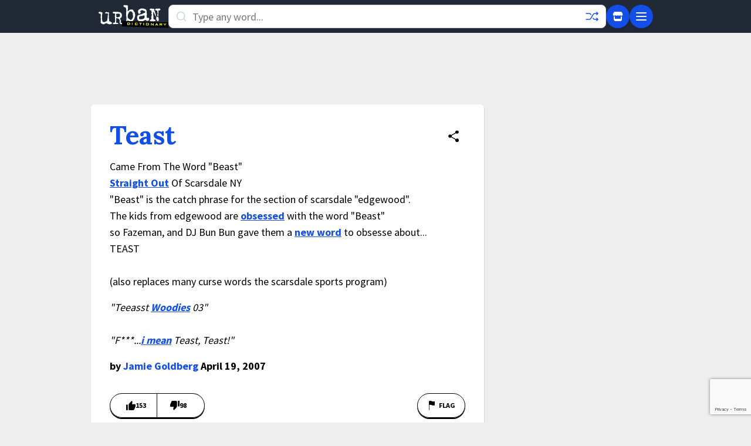

--- FILE ---
content_type: text/html; charset=utf-8
request_url: https://www.google.com/recaptcha/enterprise/anchor?ar=1&k=6Ld5tgYsAAAAAJbQ7kZJJ83v681QB5eCKA2rxyEP&co=aHR0cHM6Ly93d3cudXJiYW5kaWN0aW9uYXJ5LmNvbTo0NDM.&hl=en&v=PoyoqOPhxBO7pBk68S4YbpHZ&size=invisible&anchor-ms=20000&execute-ms=30000&cb=ib414tyyf9n0
body_size: 48671
content:
<!DOCTYPE HTML><html dir="ltr" lang="en"><head><meta http-equiv="Content-Type" content="text/html; charset=UTF-8">
<meta http-equiv="X-UA-Compatible" content="IE=edge">
<title>reCAPTCHA</title>
<style type="text/css">
/* cyrillic-ext */
@font-face {
  font-family: 'Roboto';
  font-style: normal;
  font-weight: 400;
  font-stretch: 100%;
  src: url(//fonts.gstatic.com/s/roboto/v48/KFO7CnqEu92Fr1ME7kSn66aGLdTylUAMa3GUBHMdazTgWw.woff2) format('woff2');
  unicode-range: U+0460-052F, U+1C80-1C8A, U+20B4, U+2DE0-2DFF, U+A640-A69F, U+FE2E-FE2F;
}
/* cyrillic */
@font-face {
  font-family: 'Roboto';
  font-style: normal;
  font-weight: 400;
  font-stretch: 100%;
  src: url(//fonts.gstatic.com/s/roboto/v48/KFO7CnqEu92Fr1ME7kSn66aGLdTylUAMa3iUBHMdazTgWw.woff2) format('woff2');
  unicode-range: U+0301, U+0400-045F, U+0490-0491, U+04B0-04B1, U+2116;
}
/* greek-ext */
@font-face {
  font-family: 'Roboto';
  font-style: normal;
  font-weight: 400;
  font-stretch: 100%;
  src: url(//fonts.gstatic.com/s/roboto/v48/KFO7CnqEu92Fr1ME7kSn66aGLdTylUAMa3CUBHMdazTgWw.woff2) format('woff2');
  unicode-range: U+1F00-1FFF;
}
/* greek */
@font-face {
  font-family: 'Roboto';
  font-style: normal;
  font-weight: 400;
  font-stretch: 100%;
  src: url(//fonts.gstatic.com/s/roboto/v48/KFO7CnqEu92Fr1ME7kSn66aGLdTylUAMa3-UBHMdazTgWw.woff2) format('woff2');
  unicode-range: U+0370-0377, U+037A-037F, U+0384-038A, U+038C, U+038E-03A1, U+03A3-03FF;
}
/* math */
@font-face {
  font-family: 'Roboto';
  font-style: normal;
  font-weight: 400;
  font-stretch: 100%;
  src: url(//fonts.gstatic.com/s/roboto/v48/KFO7CnqEu92Fr1ME7kSn66aGLdTylUAMawCUBHMdazTgWw.woff2) format('woff2');
  unicode-range: U+0302-0303, U+0305, U+0307-0308, U+0310, U+0312, U+0315, U+031A, U+0326-0327, U+032C, U+032F-0330, U+0332-0333, U+0338, U+033A, U+0346, U+034D, U+0391-03A1, U+03A3-03A9, U+03B1-03C9, U+03D1, U+03D5-03D6, U+03F0-03F1, U+03F4-03F5, U+2016-2017, U+2034-2038, U+203C, U+2040, U+2043, U+2047, U+2050, U+2057, U+205F, U+2070-2071, U+2074-208E, U+2090-209C, U+20D0-20DC, U+20E1, U+20E5-20EF, U+2100-2112, U+2114-2115, U+2117-2121, U+2123-214F, U+2190, U+2192, U+2194-21AE, U+21B0-21E5, U+21F1-21F2, U+21F4-2211, U+2213-2214, U+2216-22FF, U+2308-230B, U+2310, U+2319, U+231C-2321, U+2336-237A, U+237C, U+2395, U+239B-23B7, U+23D0, U+23DC-23E1, U+2474-2475, U+25AF, U+25B3, U+25B7, U+25BD, U+25C1, U+25CA, U+25CC, U+25FB, U+266D-266F, U+27C0-27FF, U+2900-2AFF, U+2B0E-2B11, U+2B30-2B4C, U+2BFE, U+3030, U+FF5B, U+FF5D, U+1D400-1D7FF, U+1EE00-1EEFF;
}
/* symbols */
@font-face {
  font-family: 'Roboto';
  font-style: normal;
  font-weight: 400;
  font-stretch: 100%;
  src: url(//fonts.gstatic.com/s/roboto/v48/KFO7CnqEu92Fr1ME7kSn66aGLdTylUAMaxKUBHMdazTgWw.woff2) format('woff2');
  unicode-range: U+0001-000C, U+000E-001F, U+007F-009F, U+20DD-20E0, U+20E2-20E4, U+2150-218F, U+2190, U+2192, U+2194-2199, U+21AF, U+21E6-21F0, U+21F3, U+2218-2219, U+2299, U+22C4-22C6, U+2300-243F, U+2440-244A, U+2460-24FF, U+25A0-27BF, U+2800-28FF, U+2921-2922, U+2981, U+29BF, U+29EB, U+2B00-2BFF, U+4DC0-4DFF, U+FFF9-FFFB, U+10140-1018E, U+10190-1019C, U+101A0, U+101D0-101FD, U+102E0-102FB, U+10E60-10E7E, U+1D2C0-1D2D3, U+1D2E0-1D37F, U+1F000-1F0FF, U+1F100-1F1AD, U+1F1E6-1F1FF, U+1F30D-1F30F, U+1F315, U+1F31C, U+1F31E, U+1F320-1F32C, U+1F336, U+1F378, U+1F37D, U+1F382, U+1F393-1F39F, U+1F3A7-1F3A8, U+1F3AC-1F3AF, U+1F3C2, U+1F3C4-1F3C6, U+1F3CA-1F3CE, U+1F3D4-1F3E0, U+1F3ED, U+1F3F1-1F3F3, U+1F3F5-1F3F7, U+1F408, U+1F415, U+1F41F, U+1F426, U+1F43F, U+1F441-1F442, U+1F444, U+1F446-1F449, U+1F44C-1F44E, U+1F453, U+1F46A, U+1F47D, U+1F4A3, U+1F4B0, U+1F4B3, U+1F4B9, U+1F4BB, U+1F4BF, U+1F4C8-1F4CB, U+1F4D6, U+1F4DA, U+1F4DF, U+1F4E3-1F4E6, U+1F4EA-1F4ED, U+1F4F7, U+1F4F9-1F4FB, U+1F4FD-1F4FE, U+1F503, U+1F507-1F50B, U+1F50D, U+1F512-1F513, U+1F53E-1F54A, U+1F54F-1F5FA, U+1F610, U+1F650-1F67F, U+1F687, U+1F68D, U+1F691, U+1F694, U+1F698, U+1F6AD, U+1F6B2, U+1F6B9-1F6BA, U+1F6BC, U+1F6C6-1F6CF, U+1F6D3-1F6D7, U+1F6E0-1F6EA, U+1F6F0-1F6F3, U+1F6F7-1F6FC, U+1F700-1F7FF, U+1F800-1F80B, U+1F810-1F847, U+1F850-1F859, U+1F860-1F887, U+1F890-1F8AD, U+1F8B0-1F8BB, U+1F8C0-1F8C1, U+1F900-1F90B, U+1F93B, U+1F946, U+1F984, U+1F996, U+1F9E9, U+1FA00-1FA6F, U+1FA70-1FA7C, U+1FA80-1FA89, U+1FA8F-1FAC6, U+1FACE-1FADC, U+1FADF-1FAE9, U+1FAF0-1FAF8, U+1FB00-1FBFF;
}
/* vietnamese */
@font-face {
  font-family: 'Roboto';
  font-style: normal;
  font-weight: 400;
  font-stretch: 100%;
  src: url(//fonts.gstatic.com/s/roboto/v48/KFO7CnqEu92Fr1ME7kSn66aGLdTylUAMa3OUBHMdazTgWw.woff2) format('woff2');
  unicode-range: U+0102-0103, U+0110-0111, U+0128-0129, U+0168-0169, U+01A0-01A1, U+01AF-01B0, U+0300-0301, U+0303-0304, U+0308-0309, U+0323, U+0329, U+1EA0-1EF9, U+20AB;
}
/* latin-ext */
@font-face {
  font-family: 'Roboto';
  font-style: normal;
  font-weight: 400;
  font-stretch: 100%;
  src: url(//fonts.gstatic.com/s/roboto/v48/KFO7CnqEu92Fr1ME7kSn66aGLdTylUAMa3KUBHMdazTgWw.woff2) format('woff2');
  unicode-range: U+0100-02BA, U+02BD-02C5, U+02C7-02CC, U+02CE-02D7, U+02DD-02FF, U+0304, U+0308, U+0329, U+1D00-1DBF, U+1E00-1E9F, U+1EF2-1EFF, U+2020, U+20A0-20AB, U+20AD-20C0, U+2113, U+2C60-2C7F, U+A720-A7FF;
}
/* latin */
@font-face {
  font-family: 'Roboto';
  font-style: normal;
  font-weight: 400;
  font-stretch: 100%;
  src: url(//fonts.gstatic.com/s/roboto/v48/KFO7CnqEu92Fr1ME7kSn66aGLdTylUAMa3yUBHMdazQ.woff2) format('woff2');
  unicode-range: U+0000-00FF, U+0131, U+0152-0153, U+02BB-02BC, U+02C6, U+02DA, U+02DC, U+0304, U+0308, U+0329, U+2000-206F, U+20AC, U+2122, U+2191, U+2193, U+2212, U+2215, U+FEFF, U+FFFD;
}
/* cyrillic-ext */
@font-face {
  font-family: 'Roboto';
  font-style: normal;
  font-weight: 500;
  font-stretch: 100%;
  src: url(//fonts.gstatic.com/s/roboto/v48/KFO7CnqEu92Fr1ME7kSn66aGLdTylUAMa3GUBHMdazTgWw.woff2) format('woff2');
  unicode-range: U+0460-052F, U+1C80-1C8A, U+20B4, U+2DE0-2DFF, U+A640-A69F, U+FE2E-FE2F;
}
/* cyrillic */
@font-face {
  font-family: 'Roboto';
  font-style: normal;
  font-weight: 500;
  font-stretch: 100%;
  src: url(//fonts.gstatic.com/s/roboto/v48/KFO7CnqEu92Fr1ME7kSn66aGLdTylUAMa3iUBHMdazTgWw.woff2) format('woff2');
  unicode-range: U+0301, U+0400-045F, U+0490-0491, U+04B0-04B1, U+2116;
}
/* greek-ext */
@font-face {
  font-family: 'Roboto';
  font-style: normal;
  font-weight: 500;
  font-stretch: 100%;
  src: url(//fonts.gstatic.com/s/roboto/v48/KFO7CnqEu92Fr1ME7kSn66aGLdTylUAMa3CUBHMdazTgWw.woff2) format('woff2');
  unicode-range: U+1F00-1FFF;
}
/* greek */
@font-face {
  font-family: 'Roboto';
  font-style: normal;
  font-weight: 500;
  font-stretch: 100%;
  src: url(//fonts.gstatic.com/s/roboto/v48/KFO7CnqEu92Fr1ME7kSn66aGLdTylUAMa3-UBHMdazTgWw.woff2) format('woff2');
  unicode-range: U+0370-0377, U+037A-037F, U+0384-038A, U+038C, U+038E-03A1, U+03A3-03FF;
}
/* math */
@font-face {
  font-family: 'Roboto';
  font-style: normal;
  font-weight: 500;
  font-stretch: 100%;
  src: url(//fonts.gstatic.com/s/roboto/v48/KFO7CnqEu92Fr1ME7kSn66aGLdTylUAMawCUBHMdazTgWw.woff2) format('woff2');
  unicode-range: U+0302-0303, U+0305, U+0307-0308, U+0310, U+0312, U+0315, U+031A, U+0326-0327, U+032C, U+032F-0330, U+0332-0333, U+0338, U+033A, U+0346, U+034D, U+0391-03A1, U+03A3-03A9, U+03B1-03C9, U+03D1, U+03D5-03D6, U+03F0-03F1, U+03F4-03F5, U+2016-2017, U+2034-2038, U+203C, U+2040, U+2043, U+2047, U+2050, U+2057, U+205F, U+2070-2071, U+2074-208E, U+2090-209C, U+20D0-20DC, U+20E1, U+20E5-20EF, U+2100-2112, U+2114-2115, U+2117-2121, U+2123-214F, U+2190, U+2192, U+2194-21AE, U+21B0-21E5, U+21F1-21F2, U+21F4-2211, U+2213-2214, U+2216-22FF, U+2308-230B, U+2310, U+2319, U+231C-2321, U+2336-237A, U+237C, U+2395, U+239B-23B7, U+23D0, U+23DC-23E1, U+2474-2475, U+25AF, U+25B3, U+25B7, U+25BD, U+25C1, U+25CA, U+25CC, U+25FB, U+266D-266F, U+27C0-27FF, U+2900-2AFF, U+2B0E-2B11, U+2B30-2B4C, U+2BFE, U+3030, U+FF5B, U+FF5D, U+1D400-1D7FF, U+1EE00-1EEFF;
}
/* symbols */
@font-face {
  font-family: 'Roboto';
  font-style: normal;
  font-weight: 500;
  font-stretch: 100%;
  src: url(//fonts.gstatic.com/s/roboto/v48/KFO7CnqEu92Fr1ME7kSn66aGLdTylUAMaxKUBHMdazTgWw.woff2) format('woff2');
  unicode-range: U+0001-000C, U+000E-001F, U+007F-009F, U+20DD-20E0, U+20E2-20E4, U+2150-218F, U+2190, U+2192, U+2194-2199, U+21AF, U+21E6-21F0, U+21F3, U+2218-2219, U+2299, U+22C4-22C6, U+2300-243F, U+2440-244A, U+2460-24FF, U+25A0-27BF, U+2800-28FF, U+2921-2922, U+2981, U+29BF, U+29EB, U+2B00-2BFF, U+4DC0-4DFF, U+FFF9-FFFB, U+10140-1018E, U+10190-1019C, U+101A0, U+101D0-101FD, U+102E0-102FB, U+10E60-10E7E, U+1D2C0-1D2D3, U+1D2E0-1D37F, U+1F000-1F0FF, U+1F100-1F1AD, U+1F1E6-1F1FF, U+1F30D-1F30F, U+1F315, U+1F31C, U+1F31E, U+1F320-1F32C, U+1F336, U+1F378, U+1F37D, U+1F382, U+1F393-1F39F, U+1F3A7-1F3A8, U+1F3AC-1F3AF, U+1F3C2, U+1F3C4-1F3C6, U+1F3CA-1F3CE, U+1F3D4-1F3E0, U+1F3ED, U+1F3F1-1F3F3, U+1F3F5-1F3F7, U+1F408, U+1F415, U+1F41F, U+1F426, U+1F43F, U+1F441-1F442, U+1F444, U+1F446-1F449, U+1F44C-1F44E, U+1F453, U+1F46A, U+1F47D, U+1F4A3, U+1F4B0, U+1F4B3, U+1F4B9, U+1F4BB, U+1F4BF, U+1F4C8-1F4CB, U+1F4D6, U+1F4DA, U+1F4DF, U+1F4E3-1F4E6, U+1F4EA-1F4ED, U+1F4F7, U+1F4F9-1F4FB, U+1F4FD-1F4FE, U+1F503, U+1F507-1F50B, U+1F50D, U+1F512-1F513, U+1F53E-1F54A, U+1F54F-1F5FA, U+1F610, U+1F650-1F67F, U+1F687, U+1F68D, U+1F691, U+1F694, U+1F698, U+1F6AD, U+1F6B2, U+1F6B9-1F6BA, U+1F6BC, U+1F6C6-1F6CF, U+1F6D3-1F6D7, U+1F6E0-1F6EA, U+1F6F0-1F6F3, U+1F6F7-1F6FC, U+1F700-1F7FF, U+1F800-1F80B, U+1F810-1F847, U+1F850-1F859, U+1F860-1F887, U+1F890-1F8AD, U+1F8B0-1F8BB, U+1F8C0-1F8C1, U+1F900-1F90B, U+1F93B, U+1F946, U+1F984, U+1F996, U+1F9E9, U+1FA00-1FA6F, U+1FA70-1FA7C, U+1FA80-1FA89, U+1FA8F-1FAC6, U+1FACE-1FADC, U+1FADF-1FAE9, U+1FAF0-1FAF8, U+1FB00-1FBFF;
}
/* vietnamese */
@font-face {
  font-family: 'Roboto';
  font-style: normal;
  font-weight: 500;
  font-stretch: 100%;
  src: url(//fonts.gstatic.com/s/roboto/v48/KFO7CnqEu92Fr1ME7kSn66aGLdTylUAMa3OUBHMdazTgWw.woff2) format('woff2');
  unicode-range: U+0102-0103, U+0110-0111, U+0128-0129, U+0168-0169, U+01A0-01A1, U+01AF-01B0, U+0300-0301, U+0303-0304, U+0308-0309, U+0323, U+0329, U+1EA0-1EF9, U+20AB;
}
/* latin-ext */
@font-face {
  font-family: 'Roboto';
  font-style: normal;
  font-weight: 500;
  font-stretch: 100%;
  src: url(//fonts.gstatic.com/s/roboto/v48/KFO7CnqEu92Fr1ME7kSn66aGLdTylUAMa3KUBHMdazTgWw.woff2) format('woff2');
  unicode-range: U+0100-02BA, U+02BD-02C5, U+02C7-02CC, U+02CE-02D7, U+02DD-02FF, U+0304, U+0308, U+0329, U+1D00-1DBF, U+1E00-1E9F, U+1EF2-1EFF, U+2020, U+20A0-20AB, U+20AD-20C0, U+2113, U+2C60-2C7F, U+A720-A7FF;
}
/* latin */
@font-face {
  font-family: 'Roboto';
  font-style: normal;
  font-weight: 500;
  font-stretch: 100%;
  src: url(//fonts.gstatic.com/s/roboto/v48/KFO7CnqEu92Fr1ME7kSn66aGLdTylUAMa3yUBHMdazQ.woff2) format('woff2');
  unicode-range: U+0000-00FF, U+0131, U+0152-0153, U+02BB-02BC, U+02C6, U+02DA, U+02DC, U+0304, U+0308, U+0329, U+2000-206F, U+20AC, U+2122, U+2191, U+2193, U+2212, U+2215, U+FEFF, U+FFFD;
}
/* cyrillic-ext */
@font-face {
  font-family: 'Roboto';
  font-style: normal;
  font-weight: 900;
  font-stretch: 100%;
  src: url(//fonts.gstatic.com/s/roboto/v48/KFO7CnqEu92Fr1ME7kSn66aGLdTylUAMa3GUBHMdazTgWw.woff2) format('woff2');
  unicode-range: U+0460-052F, U+1C80-1C8A, U+20B4, U+2DE0-2DFF, U+A640-A69F, U+FE2E-FE2F;
}
/* cyrillic */
@font-face {
  font-family: 'Roboto';
  font-style: normal;
  font-weight: 900;
  font-stretch: 100%;
  src: url(//fonts.gstatic.com/s/roboto/v48/KFO7CnqEu92Fr1ME7kSn66aGLdTylUAMa3iUBHMdazTgWw.woff2) format('woff2');
  unicode-range: U+0301, U+0400-045F, U+0490-0491, U+04B0-04B1, U+2116;
}
/* greek-ext */
@font-face {
  font-family: 'Roboto';
  font-style: normal;
  font-weight: 900;
  font-stretch: 100%;
  src: url(//fonts.gstatic.com/s/roboto/v48/KFO7CnqEu92Fr1ME7kSn66aGLdTylUAMa3CUBHMdazTgWw.woff2) format('woff2');
  unicode-range: U+1F00-1FFF;
}
/* greek */
@font-face {
  font-family: 'Roboto';
  font-style: normal;
  font-weight: 900;
  font-stretch: 100%;
  src: url(//fonts.gstatic.com/s/roboto/v48/KFO7CnqEu92Fr1ME7kSn66aGLdTylUAMa3-UBHMdazTgWw.woff2) format('woff2');
  unicode-range: U+0370-0377, U+037A-037F, U+0384-038A, U+038C, U+038E-03A1, U+03A3-03FF;
}
/* math */
@font-face {
  font-family: 'Roboto';
  font-style: normal;
  font-weight: 900;
  font-stretch: 100%;
  src: url(//fonts.gstatic.com/s/roboto/v48/KFO7CnqEu92Fr1ME7kSn66aGLdTylUAMawCUBHMdazTgWw.woff2) format('woff2');
  unicode-range: U+0302-0303, U+0305, U+0307-0308, U+0310, U+0312, U+0315, U+031A, U+0326-0327, U+032C, U+032F-0330, U+0332-0333, U+0338, U+033A, U+0346, U+034D, U+0391-03A1, U+03A3-03A9, U+03B1-03C9, U+03D1, U+03D5-03D6, U+03F0-03F1, U+03F4-03F5, U+2016-2017, U+2034-2038, U+203C, U+2040, U+2043, U+2047, U+2050, U+2057, U+205F, U+2070-2071, U+2074-208E, U+2090-209C, U+20D0-20DC, U+20E1, U+20E5-20EF, U+2100-2112, U+2114-2115, U+2117-2121, U+2123-214F, U+2190, U+2192, U+2194-21AE, U+21B0-21E5, U+21F1-21F2, U+21F4-2211, U+2213-2214, U+2216-22FF, U+2308-230B, U+2310, U+2319, U+231C-2321, U+2336-237A, U+237C, U+2395, U+239B-23B7, U+23D0, U+23DC-23E1, U+2474-2475, U+25AF, U+25B3, U+25B7, U+25BD, U+25C1, U+25CA, U+25CC, U+25FB, U+266D-266F, U+27C0-27FF, U+2900-2AFF, U+2B0E-2B11, U+2B30-2B4C, U+2BFE, U+3030, U+FF5B, U+FF5D, U+1D400-1D7FF, U+1EE00-1EEFF;
}
/* symbols */
@font-face {
  font-family: 'Roboto';
  font-style: normal;
  font-weight: 900;
  font-stretch: 100%;
  src: url(//fonts.gstatic.com/s/roboto/v48/KFO7CnqEu92Fr1ME7kSn66aGLdTylUAMaxKUBHMdazTgWw.woff2) format('woff2');
  unicode-range: U+0001-000C, U+000E-001F, U+007F-009F, U+20DD-20E0, U+20E2-20E4, U+2150-218F, U+2190, U+2192, U+2194-2199, U+21AF, U+21E6-21F0, U+21F3, U+2218-2219, U+2299, U+22C4-22C6, U+2300-243F, U+2440-244A, U+2460-24FF, U+25A0-27BF, U+2800-28FF, U+2921-2922, U+2981, U+29BF, U+29EB, U+2B00-2BFF, U+4DC0-4DFF, U+FFF9-FFFB, U+10140-1018E, U+10190-1019C, U+101A0, U+101D0-101FD, U+102E0-102FB, U+10E60-10E7E, U+1D2C0-1D2D3, U+1D2E0-1D37F, U+1F000-1F0FF, U+1F100-1F1AD, U+1F1E6-1F1FF, U+1F30D-1F30F, U+1F315, U+1F31C, U+1F31E, U+1F320-1F32C, U+1F336, U+1F378, U+1F37D, U+1F382, U+1F393-1F39F, U+1F3A7-1F3A8, U+1F3AC-1F3AF, U+1F3C2, U+1F3C4-1F3C6, U+1F3CA-1F3CE, U+1F3D4-1F3E0, U+1F3ED, U+1F3F1-1F3F3, U+1F3F5-1F3F7, U+1F408, U+1F415, U+1F41F, U+1F426, U+1F43F, U+1F441-1F442, U+1F444, U+1F446-1F449, U+1F44C-1F44E, U+1F453, U+1F46A, U+1F47D, U+1F4A3, U+1F4B0, U+1F4B3, U+1F4B9, U+1F4BB, U+1F4BF, U+1F4C8-1F4CB, U+1F4D6, U+1F4DA, U+1F4DF, U+1F4E3-1F4E6, U+1F4EA-1F4ED, U+1F4F7, U+1F4F9-1F4FB, U+1F4FD-1F4FE, U+1F503, U+1F507-1F50B, U+1F50D, U+1F512-1F513, U+1F53E-1F54A, U+1F54F-1F5FA, U+1F610, U+1F650-1F67F, U+1F687, U+1F68D, U+1F691, U+1F694, U+1F698, U+1F6AD, U+1F6B2, U+1F6B9-1F6BA, U+1F6BC, U+1F6C6-1F6CF, U+1F6D3-1F6D7, U+1F6E0-1F6EA, U+1F6F0-1F6F3, U+1F6F7-1F6FC, U+1F700-1F7FF, U+1F800-1F80B, U+1F810-1F847, U+1F850-1F859, U+1F860-1F887, U+1F890-1F8AD, U+1F8B0-1F8BB, U+1F8C0-1F8C1, U+1F900-1F90B, U+1F93B, U+1F946, U+1F984, U+1F996, U+1F9E9, U+1FA00-1FA6F, U+1FA70-1FA7C, U+1FA80-1FA89, U+1FA8F-1FAC6, U+1FACE-1FADC, U+1FADF-1FAE9, U+1FAF0-1FAF8, U+1FB00-1FBFF;
}
/* vietnamese */
@font-face {
  font-family: 'Roboto';
  font-style: normal;
  font-weight: 900;
  font-stretch: 100%;
  src: url(//fonts.gstatic.com/s/roboto/v48/KFO7CnqEu92Fr1ME7kSn66aGLdTylUAMa3OUBHMdazTgWw.woff2) format('woff2');
  unicode-range: U+0102-0103, U+0110-0111, U+0128-0129, U+0168-0169, U+01A0-01A1, U+01AF-01B0, U+0300-0301, U+0303-0304, U+0308-0309, U+0323, U+0329, U+1EA0-1EF9, U+20AB;
}
/* latin-ext */
@font-face {
  font-family: 'Roboto';
  font-style: normal;
  font-weight: 900;
  font-stretch: 100%;
  src: url(//fonts.gstatic.com/s/roboto/v48/KFO7CnqEu92Fr1ME7kSn66aGLdTylUAMa3KUBHMdazTgWw.woff2) format('woff2');
  unicode-range: U+0100-02BA, U+02BD-02C5, U+02C7-02CC, U+02CE-02D7, U+02DD-02FF, U+0304, U+0308, U+0329, U+1D00-1DBF, U+1E00-1E9F, U+1EF2-1EFF, U+2020, U+20A0-20AB, U+20AD-20C0, U+2113, U+2C60-2C7F, U+A720-A7FF;
}
/* latin */
@font-face {
  font-family: 'Roboto';
  font-style: normal;
  font-weight: 900;
  font-stretch: 100%;
  src: url(//fonts.gstatic.com/s/roboto/v48/KFO7CnqEu92Fr1ME7kSn66aGLdTylUAMa3yUBHMdazQ.woff2) format('woff2');
  unicode-range: U+0000-00FF, U+0131, U+0152-0153, U+02BB-02BC, U+02C6, U+02DA, U+02DC, U+0304, U+0308, U+0329, U+2000-206F, U+20AC, U+2122, U+2191, U+2193, U+2212, U+2215, U+FEFF, U+FFFD;
}

</style>
<link rel="stylesheet" type="text/css" href="https://www.gstatic.com/recaptcha/releases/PoyoqOPhxBO7pBk68S4YbpHZ/styles__ltr.css">
<script nonce="K0wy6V0f90iV1IVCy1ccUA" type="text/javascript">window['__recaptcha_api'] = 'https://www.google.com/recaptcha/enterprise/';</script>
<script type="text/javascript" src="https://www.gstatic.com/recaptcha/releases/PoyoqOPhxBO7pBk68S4YbpHZ/recaptcha__en.js" nonce="K0wy6V0f90iV1IVCy1ccUA">
      
    </script></head>
<body><div id="rc-anchor-alert" class="rc-anchor-alert"></div>
<input type="hidden" id="recaptcha-token" value="[base64]">
<script type="text/javascript" nonce="K0wy6V0f90iV1IVCy1ccUA">
      recaptcha.anchor.Main.init("[\x22ainput\x22,[\x22bgdata\x22,\x22\x22,\[base64]/[base64]/[base64]/[base64]/cjw8ejpyPj4+eil9Y2F0Y2gobCl7dGhyb3cgbDt9fSxIPWZ1bmN0aW9uKHcsdCx6KXtpZih3PT0xOTR8fHc9PTIwOCl0LnZbd10/dC52W3ddLmNvbmNhdCh6KTp0LnZbd109b2Yoeix0KTtlbHNle2lmKHQuYkImJnchPTMxNylyZXR1cm47dz09NjZ8fHc9PTEyMnx8dz09NDcwfHx3PT00NHx8dz09NDE2fHx3PT0zOTd8fHc9PTQyMXx8dz09Njh8fHc9PTcwfHx3PT0xODQ/[base64]/[base64]/[base64]/bmV3IGRbVl0oSlswXSk6cD09Mj9uZXcgZFtWXShKWzBdLEpbMV0pOnA9PTM/bmV3IGRbVl0oSlswXSxKWzFdLEpbMl0pOnA9PTQ/[base64]/[base64]/[base64]/[base64]\x22,\[base64]\\u003d\\u003d\x22,\[base64]/XcKpw5XDjcK+AsOOwpsINMO6wpvDpMKWw4fDpsK+wofCoAbCuArCuHdLIFzDkx/ChADChsOBMcKgd3Y/JULCmsOIPU3DgsO+w7HDssORHTI/wqnDlQDDlMKiw65pw6s0FsKfCsKAcMK6GinDgk3Cm8OOJE5Dw6lpwqt5wpvDulsyWlc/J8OPw7FNbD/CncKQUMKSB8Kfw65Rw7PDvBLCrlnChS/DpMKVLcK9LWprPiJadcK9PMOgEcOxOXQRw6vCqG/DqcObXMKVwpnCnsOHwqpsdMKiwp3Csy3CgMKRwq3CjyFrwpthw7bCvsKxw5PChH3Dmzo2wqvCrcKmw7YcwpXDvgkOwrDCmFhZNsOMGMO3w4dSw512w57Cg8OUAAl6w7JPw73CgFrDgFvDkU/Dg2wfw4diYsKQT3/DjDkcZXIofcKUwpLCpRB1w4/DhMOfw4zDhGhzJVUOw4jDskjDu1s/[base64]/CpXU6I8OxC8OFwq1Gw6zCk8OQIsKjw6TCqD3Cog/CrEURXsKoRTMmw6/CmxxGfsOowqbChUzDiTwcwqBOwr0zLE/CtkDDrU/[base64]/CmRrDjsKEwpRtw6XCmMOnQnfCh8OBNTzDn3HCqsK1SxvCuMObw6PDhkQawp1Zw4R1McKGJVNwThIkwqtjwrfDl1QXecO5JMKla8OZw47CksOsKRXCrcOlccKfN8KRw7sIw6dQw6jCgMONw4dnwrbDssKOwokGwrDDlmPDpxwBwp0awqF+w6rDrzQHW8K4w5/DjMOEel02RsKow5tew5HCnSQYw6DCicOYwo7CrMKDwrbCu8KZPcKNwplowrUJwphYw5bCjhQQw4zCpg/[base64]/DhjzCnMK1Zy0Mw7dUwpkIWHfCvHLDscObwqp4w43DkUDCgyNlwobCgCVhBTsNwq4hw4nCs8OVw6N1w59eMcKPbHcpfhdCbyrChcKJw7ZMw5AVwq3ChcOwacKhLMONAFrDuErDsMK+PCYnEz9gwqVaRkLDtsK1AMKqwrXDhwnCi8KdwpjCksKWwprDhX3Cn8K6Sw/[base64]/CscKrHQvCsFAifsO2woHDiMKjw7YiFWdbTk3CgMK/w4oTdMOGM1LDgsKkaG/Cj8O5w5N3YMK/McKUe8KeAMKZwoJRwq7CkSQ9wolqw5nDuy5kwozCvkAdwozDkVVrIMOqwpx/[base64]/Cmk5WwoPDghrDgnlaw73CvHwOw6hPw7/Dow/[base64]/[base64]/DsxLDmn0TwqYnw5UpTcKbwoNBw4cowph5WMOnUVIzBQfCtHbCqDkdZSIjRQDCv8KHw6E2w4zDgsOJw5VrwrDCr8KXMgciwqPCpjnCoHJoUsOcfcKSwrnDmsKOwrbCqMKjU1bCmsOiYHHCuSRjZ3RAwotxw44UwrjCi8K4woXCp8KMwq0jHC/Ct2kCw63CtMKTbzt0w6kKw7NBw57Cr8KUw6bDncOrYwxlwpkdwoYTSyLCpMK/w6gNwrpEw65ndzbDrsKuJC0JGRHCk8KXCMO/w7TDqcOZfMKew6wjJMKOwogPwpvCicKZVW9jwqExw5NawoMRw7nDlsK1TMO8wqx/fRLClGsDw6g3axsIwpF9w7zDtsOFwqTDi8KCw4wOwoJ7NHTDo8KQwqvCq2XCpMONR8Kkw57CscKpfMK8EsOncivDoMKySm/DpMKhDsOre2TCp8OZSMOMw4oLTMKCw77Dt2h1wq0YTTQdwpjDn2PDisOiwrTDhsKJMzFaw5LDrcOvwpXCiVDCvC96wrVeeMOvcMO8w5DClsOAwpzCpkTCpsOOa8KjO8Kqwr7DnENmXkMxdcKodsKaIcKUwr/CpMOxwp4dwqREw63CjQUvwpnCk0vDp1DCsmrChGwBw73DoMKSYsKcwotXNClhwpnDlcOKdnTDgHZpwqNBw7IkPsOCYkRwEMKEHlrClQJ3wpNQwq/DosO5LsKdHsOnw7hsw5fDtcOmacKSWcOzVcO8PBkBwpjCpsOfDkHCkRzDksKtAXY7Wgw4KAfCusOdNsKbw5hRCcKmw45ZRyLCvTvCiH/CvnzCr8OGVhDDhMOoNMKtw4MiYcKAIT/CtsKncgM4R8OmGQJxw4ZOfsKfOwHDj8OpwrbCukZxcMK9djkfwro5w5/CjsOWCsKVQsO3w51Hwp7DpMOGw7/[base64]/DmmIWGEhgWynCiGDDgEMUwoQFaAbCjTjDq09zEcOKw4TCt3zDtMOAYXRgw4NJcGdYw4TDjcOhwrEnwrIWw5hawqHDrB4udlPCrlAgdcKIFsK+wrzCvAzCli7CuQ5lScK0woVTDyDCssO3wrTCvwTCr8O3w5jDkUxTASHDuBrCmMKHwpp3w4XCkSsywrrCoBJ6w5/[base64]/csOvwrbCjC17wqR6d8OaHcKTw4VVw798csOnRMKKd8OTDsKAw60FM3DCqn3Dk8Otwo/[base64]/DoMOXw5UdIS9WwrLCh8O5YcK9w6BowoHCjcOsw7/[base64]/[base64]/[base64]/DrSNCCsKZwpTDgcKBP8OgwoNWw4LDkzw4w4FdQcKywpDCqsOeacOxY27Cv08TfTxHQwXCpxjDjcKRYEg7wpvDuH59wpLDs8KRw6nCmMOoDELCjCzDtyjDn1RXJMO1ADwOwqrCmsKXNcO3Gz0AaMKiw703w5/DhcONRcKTeVTCnwDCocKRP8OPIcKEw78uwqPDiRYsZsOKwrEuwodpwq1Mw5xLw5Eewr3DosKjRnfDjUp9eiXCgn/CrRxweQIKw4kHwrDDjcOGwpwDT8KuFBFmesOmM8KoSMKOwptjwot9H8OZHGFlwpjDk8OhwrzDsnJ2S3jCiTJfOcKhSkjCkQnDq2DDu8OvZ8OnwozCmMOzDMK8bR/Co8KVwqN3w79LO8ORwqHCuyLDs8KJMzx1wq1CwrvCrzzDoz/CphIZwrFkMwnCv8ONwp/[base64]/Ciyh1MhrDgm5MwqVawoXDrUoyw4pLBsKKDVgcQMKUw4FQwpcPTA1RW8Ksw40xG8K1OMKsJsO9fgXDpcO7w6tEwq/Do8KAwrLCtMO7UhHChMKSCsKvBsK5L0XCgS3DrMOqw7LCmcOVw78/woXCvsO9wrrCnsK6RSVgG8Oow5xvw6nCvyFieEPCrlUrZMOIw77DmsOgw6MMXMKhGMOdV8KZw7rCplhkN8KYw6XDvkTDgcOvSzx/wr/CvkkfM8O0IUjCn8Olw60DwqBzwqvDhxldw47DvMOEw7nDvVt/wpDDjMOZP2VDw5vCm8K2U8K8wqQPYlJTw4QtwrLDu0UZwoTCpnEEShnDmjDDlw/[base64]/[base64]/wqLDiMOWwrVNwqwYwoDDq3UJU0LDnsOEcsKlw4VzEsOQWsKVez3Dm8OINE45wp7ClcKtZsKANWTDhQnCvsKJScK/OcOLQ8OOwpMLw7DDllBxw7gib8O6w5jCm8OLdgkfw6vChcOmLcKtck4awrVHXMO7wrppKsKGNMOgwp4fw7fCqnsZGsK0OMKvK0vDjMOibcOVw6HCiV86GEpvHGgpHg0cw7jDtyB/ZcOzw5PCiMOqw6vDqMKLbcOqw53CssOOw7jDrlE9M8OENCTDj8OfwotTwqbDosKxNcKaXzPDpSPCoGdsw6XDl8K9w71MNW8iI8ODMnHCjsO9wqjDnUtnY8O4QSzDgENWw6DCgsKqfB/DolJ2w4fClFXCggsKOAvCuE5xP1xQEcKgw4DCgwfCkcKyBzgkwr46wpLCg1BdO8KpZl/DvCsFwrHCg3IZQcOTwoXCnyJGTB7CncKnfWsnfwnCvkNMwo0Mw4oSVgVZw4YFeMOef8KLICo6IEFJw6rDksKsTU7DiC0DVQTCqX8mZ8KYC8K/w6hEQnxKwpEEw6fCrSbCrcO9woBCaSPDrMKMSTTCoS4jw4dQKiZOKgpcwrLDr8ODw6PCisK4w4/DpWLCmHBkGMO8wp1NbcKzCV7Drltpw57CvcK3wpTCgcOsw5DDjnHCjCfDtMKbwoMLw7jDhcOsaH8XZcKMw4vCly/DsSLDiS7Ci8KzYiFMPx4GGRAZw4wxw5oIwr/CmcKhw5RvwpjDjR/CjWXDnGs+CcKlTy5ZKsOTCcOsw5bDkMKgX3FQw7jDocKfwrJEw7LDq8K/bGXDvsKLMQzDgWQawqQKRMK2aGlBwrwCwqoZwpbDnTHCn09Sw6fDosO2w7ZzXsOuwr/[base64]/DiENjw48EGw1Aw61Yw4fDi8KIJ8KDVAEJZcKKwp4AOHhZQ3vDosOHw5Yzw5HDjx/DiVozW0JUwqxuwpXDqsOnwqczwoTCsA7CpsOIKcO4wqrDoMOzWTDDhBrDrMOywqErawUaw4MuwoNyw5/CjSXDiC80L8OVdj9wwo7CjyzDg8OyK8K/[base64]/wqxYIsOKbMOYw7fClMKbw4TDksOOwqMQw73ChwNXf2EHdcOEw5oPw6HCnHPDnATDicOQwr7DgxPCgsOhwrtWwoDDuEfDrScFwqMOLsOhc8OGXW/Dt8KIwoE+HcKOaTs4Y8Kbwrc9wojCp2TDscK/w7t7Lg07w49mFlxEw78ITMKnLDDDmcKPSTHDg8KuI8OsOAfClVzCmMOBwqXDlMKPCiFxw61AwpRvAVhdOMOYPcK1wq/Ch8OYGXDDiMOFwopewqQvw4oGwpXCu8KGPcOmw5jDvjLDmC3Di8OtAMKkFWsww4zDosOiwrjCk0Q5w6zCusKowrcxFcOyRsKpAMOFDBZIccKYw47DkAl/aMOBXygvBRjDkDXDn8KNSyhxw6fCv2NAwro7MwfDu39PwrHCuV3CqFIHOXBUwqPDpBx2c8Kvwp4vwpXDun8aw63Cg1NVW8OIQcKzOMOoBMOxQmzDjy1qw7nClzTDggB3a8ONw4wVwrDDr8OLR8O+LlDDksOsQcOQUMK+w7vDisKjGk5nb8Odw4/[base64]/CiMOGw5bCjcK5MUUxDBh7wpLDp8KVF3LCpV94TcOUCsO7w7DCg8KvBMKReMK3wo7DmcO+woPDjMKaPSYMw71ywo9Aa8OGCcK/UsOYw4obEcK3JRTDv3HCgcO/[base64]/fcONwooNw7DCkMO5w7fDm07Ch8KbNcKkw4TDu8OFU8K8wqTDsHLCncOATQXDjHBdScOtwojDvsKSDxAmw7xMwopxAEQYH8OUwp/CvcOcwpDCvk3CnsOTw4dNO2nCucK2eMOewq3CtSU0wrPCh8O2w5pxCsO1w5hAc8KYCwbCp8OifAPDgk7Cnw3DkyLDkcOSw4UDwpDDplxxCDdyw6nChmLCjwo/EVIfSMOiSMK0SVbDn8ObGkcoZ3vDtHrDjsOvw4o0wpLDtcKZw6oew59sw7fDjArCtMObEEPCnHvCp3IDw4vDlsKuw6JiR8O/w6PChkIMw4/CucKMwpQ4w7LCqkNBbMOIWwjDscKOJsO/[base64]/DscOpw6YVw5bDvCvDj8OEwpRDwrFSwrfDhcKrBMKFw7F8wrXDsHrDswBIwpPDmkfCkCvDvMO5IMOya8OtKktIwoRswqsGwprCow9sZyoawrJ3BMKkOUYmw77CuG1ZE27CqsK/RsOdwq5rwq7Cr8OQc8O6w67DvcKLYhTDusKHRMOuw7XDmnVCwp8Ww4HDqMK9Sn8lwqDDqRwgw5rDjU7CrG4Bam/[base64]/CsgHCgcKdwo5OIcOEw4zCqVMAVsK/eHDChsOeAsOQw5sow5tbw4Nuw6EoMcO5bw0Xwo9Iw6jCtcOPaH0tw4/CmFEbDsKRw4PCisOBw5pOUHDCusO3DMOIASfDoBLDuX/[base64]/[base64]/DuhoIwo7CpMOPHcKyfH5mwoXCpTo0XHclw5AFw4YLb8OCUMKMEDDCj8KyIW7Dm8O3LFvDs8OxOSh9IzERXMKMwoUMDnFJwot+ERPChU4fJylfdnwwfSXDpcKHw77Ct8Odc8OjDGbCtiLCicK+X8K9w53CvjAechUpw5vDtcOJV2rDuMKDwqZVdsKbw5xCwpPCtQ/Co8OaSDgXKwQtbsKHYl1Rw7bCjSjDuCjCkWvCqsKrw6DDi21wcTQfwpjDoGRdwqJfw64gGcOIRSnDtcK1X8Obwql6VMO6wqPCrsKLQBvCrsOYw4BIw6TDvsKlbBoTVsKmwo/Dn8KVwowUEQtPOD9KwqnClsO2w7vCocKnZMKhDsOqwrvCmsOZEkoYw65Aw7ZyD0JVw6HDuC/[base64]/CkMOmw4DDm8K0wpM1w6vDusKPeQbDhG/[base64]/Don7Cu8KVLVUrTyxvw5g2IzJFwq0qLMOFK3ladz/CmcObw4LDnMK3woFWw4MhwptBZR/[base64]/Drn8Kwo0owrd7PiUtBMOrw5VBFzTCli/[base64]/[base64]/EsOcYUrDv8KKCcKww5dBGSLDoAklQlXDnMKMw6g5e8KSRR9nw4QCwqImwpdAw73Cl0rCm8KvAhA+YcOjdMOqJcKRbldKwoDDoh0WwooUVgzCisOnwqIiQWBZw6IMwrLCocKpOcKRKj8We1XDmcKxTMOkcMOhLncYA1DCtsOmdcOZwofDtTPChSBscW/CrTpMYS87w7XDnGTDqRfDoAbCocOmw5HCi8OhPsORfsO3wph0HFNmI8OFw7fCvcKKE8O1B2snGMOrw60aw7rDikkdwobDn8K0w6cdwq12woTCtnPDhVHDimPCrcKxbsKHVBNGwozDp3/ColMZCVzChhvDtsOqwrDCsMKAWCAmw5/Dn8K7TBDCn8Otw6QIwowIRMO6J8KWYcO1wq5qR8Khw4Esw5/[base64]/DhV9ywovDpcOfw7IxwprDscOzw5PCp3DCj8Omwq4YMjPDlsO0bQFqLcKDw4U3w58JAxZqwo4RwrBiAy3DqwYeOcKKDsO1ScKPwrwXw48XwpbDgmR9f2jDtnw0w693FD1SKMOcw6/DojYROlbCpEfCtcOfM8Ozw6XDmMOjVGArFQNpcBDDkmjCskbCmzEew4wGw6l8wqtVCiovPcKfXQBcw4xjHCTDkMK6VmDCvMKRFcKuZsKFw4/CicK8w7dnw7pVwpRuK8ONc8K7w7jDl8ObwroaPsKiw6hrwo3ChcOuH8O3wrtKwpYxSm8zCzoOwpjCoMK6S8KUw64Nw77CncK2GsOUw4/CjDrCgDDDiBciwoknLMOvwo3DnMKOw53Dr0LDuTwCIcKCVSBuw7rDhsKwZMO+w6Z2w5xpw5LDnHTDlcKEXsOrV1oQwrNAw5pWdHAZwqlsw7bChEQIw7hwR8OmwpfDp8O7wpZMR8OuUA1PwooKdsOQw6vDpyLDsH8NPh1/wpYOwpnDhMK7w6XDh8KSw4LDkcKhYMOvwrvCo3lFMcKCVsOhwrpww5DDscOIYU3DmsOhLxLDrsOAScOGJwtzw4DDlSrDhFXDm8K5w4/DssKZLXJjAsO/[base64]/[base64]/woMQw6TDq2ZRw5tiCMK0wpk1fT84w4UWbMODw7VEBMKlwpDDncOuw5krwo8zwo96cGowNcOXwqcSRsKHw5vDj8Kcw7RDDsKHHQkpwrQnZMKXw5/DsSINwoDDq3whwqo0wpfDjsOYwpDCrcKqw7/DoHBMwpzCthgnKH3CuMO1w7FjMF8vUEzCsQfCqndGwohnw6bDllggwobCgxfDuV3CqsKDZFfDp23Cng4/eUjCp8OxWhFSw5nDhgnDjAXCoA5Lw5HDksKHwpzDvAgkwrYxXsKVIcK2w5LDm8OxCsKQYcOxwqHDksKiNcOiKcOnL8OMwqfDnMKTw5wMwpHDnAwGw6YkwpwXw6orwrzDqzrDgRHDrsOkwrTCnGE2w6rDjMO7ISpPwr3DvnjCqxLDgG/DiEITwotTwqhawq4zAXlKX18lEMOwBMKAwp4Mw7/DsGIpcwItw7vCqsO8EsO3bkxAwojDksKHw4PDtMOYwqkPw6DDucODJsKew6bChMOsSgs/w5jCqHLCmhvChWfCp0LDr3HDnkI7Qz4cwoZ8wrTDl2BcwrvCn8OGwpLDh8OAwpkkw609GsOaw4FGLVFyw6FgJ8KwwoUmw7ZDJlwZw6A/VzPCpcOdGS5xwrPDnjHCocOBwoPCn8OswrvDlcOxQsKcR8KQw6oADiQYcgzCrsOKfcOZS8O0HcKEw6nChSrCqhrClXJ5bU1RL8K3QHXCjA/DiA3DisOYJcO/C8OXwrAOe0PDp8OdwpnCo8KoPcKZwoBKw6DDrU7CkQJ8DikjwrXDrcODw4PCl8KFwqojwodRD8KxMgPCpcKow4YQwq/[base64]/Do0PCkcO/PMOvHD3DmcOnPMKawoPDhiMVwoDCp8OnOcKGecOzwrPCtRNQQgbDmA3CsTF2w6sdw47DoMKrGMKWesKfwoJRGEVdwpTCh8KFw5LCv8OjwooEPB1HB8OTFMOiwrtYUAxkw7J/w5bDtMO/w70QwrTDqQ9RwrLConQUw47Cp8OkBn7DocO/[base64]/Ci8KZwrVgSjUVwpDDtxzCk8KOTl07XUzCu2vClwAiUn91w77Cp1ZdcMKvY8KxIRPCtMOTw6/CvyrDtcOGPFfDhcKiwoBZw7EVQSBSTi/DvcO1E8KDUmdKC8Onw45hwqvDlQnDqVg7wqPCmMOQD8OJFWHDiRNzw5dywpDDncKpfGjCqXdXO8OYw6rDlsObXMOsw4fCnUvCqTwETMKUQQpfecKOWcKUwowlw7oNwoDDjcKMwqHCknIWwp/Cvl55F8O9w6AIUMKqJ1lwSMOYw7zClMOiwozDpiHCvMK8w4PCpFjDrVLCszrDgcOvf3vDvQLDjFLDrEI8wqpqwqV4wqbDkQcEwoDCnX5Xw6nDmTHCg2/CtALDpsOYw6wdw77DisKjSg3ChlrDrB9iIl3Du8KbwpTCiMOkXcKpwrMgwoXDvQN0w4fCmHoAacKyw7jDnMKXLMKZwp9swpHDk8OvZsKIwrLCojrCtMOROyZ5Cghow6XCqhXCr8Kzwr11wp/Cu8KgwqXCoMKTw4ooPwU/[base64]/[base64]/CgMKHam9GehTDnXsFBcOQCVvCqiEFwpTDtMOcYsKUw5bDg0zCisKdwodMwpRha8KQw5jDrsODw4hww53Ds8KDwo3DmAzCsDDDrDLCscOIw4bCih/CmcO9w5jDm8Kufh4rw5x5w6IdQsOecFHDjMKhZXTDlcOoLHbClzPDjsKKK8OVTVsPwp/ClEUzw7gawowVwovCrjTDu8KxC8K5w5Q8SHg3EMOJY8KFAnXCjXpvwrABfnwww4LCs8KaSGbCjFDDosKmIUbDmMOZSBFsPcKDw5nChAlaw5jDgsOYw6HCt1Z3SsOEfQ83Lx4jw6QNMH1/[base64]/[base64]/DqHzClcOiwqQES8KIwqQUIWHDgRvDomd/CcKvw4kSUMOuGjQJPBZWEBLDnXRUEsOOP8OPw7UTdWEnwokcwqnDpiRaI8KWesKpfDPDtjxNf8OEw6nCscOICcO4w5ZXw6HDqxI0OmQ1CsKIMl/CusOHwooLP8Khw78yC0tnw5DDosOZwrHDsMKZTMOxw441WcKMwonDqi3CjMKHOMKfw4YSw4fDiQErdUTCkMKbE3tAJsOUHhV3G0HDsDTCtsOXw53DpVchLXkfDwjCqMKcaMKebBs1wrEyd8Ofw5VhGsK6CsOtwppaI3hnwp/[base64]/Dq0sFcVnDu8K+w7UxRsOUwqsKw4VDwrlow6TDjcOWesOywp9aw7wmasKwI8KIwr/DrcO0PixWwovCt2kBLUYgY8OtdRkkw6bDuXrCg1h5YMOIP8K5MznDihfDt8O8wpDCp8OHwrp9KlXCqzFAwrZcCR8rD8KkXmFXVWDCrBU6ZRAFE1xjRhUmEybCqEELXsKFw5h4w5LDpsO/[base64]/wqc5fGItwrl/OS3CqcKEw7jDmwNvwoxQQcKSHcO0asKGwo0oVUp3wqzCkMOQLcKwwqLDssOJbWVoTcK2wqfDhcKlw7nCucKMMUbDlMOkw5fCphDDvSXDqxVESi3DmMOVwoU/GMKdw5JoKsORasO3w7AlbEnCgEDCsnnDiCDDs8O2CwXDshkrw5fDgCXCvcOJK1tvw6/[base64]/DrzZ+X8KUw4lrwpQAwoxlwp4Gw7nDocOnS8K1F8OSXnUTwq5JwpoEw5jClSkuQizCqWxNFxFZw79LbU5xw5AjRz3Dq8OeGxwjBG83w7zCmUJtcsK9w4kLw5nCtsOSSSppw5PDtClow6caMlLChm5GL8Odw7xqw7vDtsOuasOjHw3DoXVYwp3ChMKEY3N2w6/CsVAnw6TCk1bDqcK/wpw5CMKUwrxoecOiIDXDpjJowrlmw6ZRwoHCgCnDjsKRKU3DmCzDphPDkBnCqWhhwpFgdVfCp2HChlQuKcKPw5nDl8KACCbDhXViw5zDtcOdwrFAFUnDrsK2asKvI8OKwo9IGQ3DqMOpfjvDmcKrAHdCT8O9wobCjxTCj8OSw6vCsQ/CtTddw73DmcKSSsK6w7zCr8Kjw7fCm2TDjgI2NMOcCDnCt2HDmU4EBcKYCwcAw7sXHzRQecOtwojCu8OkScK1w5LDmH8gwrFmwozCohXDlcOmwpRiwq/Dj0vDlTDDumxeQ8OiD2rCkRDDkR/CrcOSw4cyw77CvcOpNGfDjB1bw5psaMKBV2LCtDBiZ2zDj8KnRXQDwpRGw6YgwrAlwq9CeMKEMsKGw54twoIIC8KPSsKGwqwrw7TDp00FwoxIwrDDr8K5w77DjBJZw4/Cu8OBA8KZw6vCi8O8w4QaYhYdA8O9TMOMNCMVwosVDcOqw7LDqhk/WhvCv8Kcw7NzOMKJVGXDh8KsHH5uwrpaw6zDrnDDlQoRPknCgcKkBMOZwr44cFdcHw59Q8Kqw4EIGsOXK8KvfRB8w77DrcOUwqApMETCigHCp8KwNyVMecKxFzjCvHXCqW8sTD5pw6/[base64]/worDh0fDqMOYd2vDkmtbwpN7N0TCvMKrw7BPw77ClAgxHQoWwoAoUsOTBmbCq8Opw6UsccKQHMKaw6QBwq12woJOw7PDm8KEUznCrhXCvMO7VcKfw68Xw7PCvsOww53DpyLCo3TDlTszF8K8wpU1wp0zw4ZdcMOgRsOowpfDv8OcXBTDi1DDlcO/w4XDsnbCtcOmwplawqtvwqY/[base64]/CoMKew6I0w7sbw5N4w4Q1w4bDg2/[base64]/CicKHKTkhw7UVAFfClcOdw5oVccKZwpPDk2g7wphJw6jCkkXDiWFhw4nDqh01G11uASxYUcKVwp4HwoIuW8OZwqwww55BfQfCl8Kbw5RBwoBXDcOywp7DlTwSwrHDs3PDmjh8NHAsw7sNRcO/[base64]/[base64]/[base64]/CusKcwpDCv1LDlcKpw4bDrXVlw6NJw4h1w5jDpyXDgMKow7fCvcO0w7rCkgMkEcKnVsKdwoFUd8KgwovDqMOMPcO5a8KdwrvCmHInw7EPw47DmMKadMOCFn3Ch8O2wq5Kw5XDuMO2w4fDt0IiwqrDnMOlw4wtwojCh1Bkwqt/AcOVw7jDu8KaJgfDnsOvwpJGeMOwYsOfwobDhmrDpCUxwozDtUF6w7RJMMKGwq85JMKxa8OgNXJ1w6JGRcOSX8KhGMOWX8KJdsOQRitQwqV0wrbCu8OdwoPCp8OKL8OEb8KCUMKAwqTDhx9vIsOrI8OeG8KDwqQjw5zDsVPClCtvwr1zYH/Dn2hDe1rCi8Kqw5sAwoAgH8OnL8KDwpLCtMKfCmvCmMO/VsOOXA84O8OOZw5XNcOUwrE2w7XDhCzDmT3Doy8zMxsse8KUwozDi8KaYnvDmMKgJcKIKcOHw7/DgUlwcTcEwpHDg8OEwoBCw7XCjE3CsxDCm24cwrHChj/DmBjDm0Evw6MvD2t1wr/DnG7Ci8OXw77CqwbDhMOoKMOiO8OhwolfeT47wrp3wqwdFk/CpVbDkEjDgBzDrXPCnsK/d8ONw68tw43DiH7Di8OhwrUswrXCvcOwBn0VLMOHL8Odwp9YwqlMw4EaaBDDrzrDl8ORRQHCgMO4flN4w6pPMsK2w64yw6lFfWw8wpvDhDbDnRHDucOXPsOwBzfDlh8/acKQw7LCi8O1worComhNAlrCunfCqMK3wozDvTnCvGDChsOGaGXDtXTDnQbDtAjDj1nCvsKJwrEcYMKSf3DCu1B2ByXCmsKMw5A3w6wsfsKqwpB4wprCtsOdw4w0wobDq8K+w6nDskTDhg5owoLDqTLCry8xTUZPa3JBwr0zXMOcwpFaw6R1wrDCsAzDs3kTXzE/w5nDkcKJByp7wp3Cv8Oxwp/CvcOYPm/[base64]/CtsO8bsORwqjCuRTCvwJlwr3CscKUw7TCm2/CmhjDtsOeUcK+RU1KGcK2w4jDk8Kwwogtw4rDg8OdeMKDw55pwpkEWyHDkMK3w7gQUgtDwodFKiLCrX3CgSXCl0pNw74vDcKfwr/DtEl7wotwalzCqwfDhMK5Nx4gw7YVU8Oyw58edsOEw60VGUvDo3zDowFmwpLDt8Kkw6I9w5hqdQrDssOCw4bDjjQ4wobCsgXDh8OyAklaw7tfNMONw6NRDcOPdcKNfMKjwqvCn8Kcwq8CHMKqw60/DTTDiBEnZijDtClzOMKYMMK0ZRw9w7oEwoDDssOAGMO/[base64]/w6ssWybDscOHwqFIbsKDwql5W8OtbQPCsXPCu0XDiwzCoS3CsS89UsKncsOjwpAYJxQ1L8K6wqzCrD0YWMK/w4tqGcOzGcObwoppwpdnwrMaw6nDpVfCucOXYMKKKsOaMw3DkcK1wpd9AUTDnVV4w6tgw4/[base64]/[base64]/[base64]/CqcKwBsKKVybCsHwfNMKXQsOKwo/[base64]/w5xtwrrDl8KRJVfCsEzDhsK1EsKcdMOIwrw5X8OeIMKvd27DrylEJ8KSwpDCkQw3w6rDpMOzbsKGDcKZF3oAw7JUwrkuw4FBeXAOf0rDoCzCjsK0UQgxw7rCmcOWwoLCoktKw4Q/wqfDhDLDr2FTwo/CncKeEcOrC8K4w4N1CcK3w40MwrHCrMOsSiAYZ8OWNsK6w4HDoSwjw4sfwp/CnUjCm3RFVcKvw74RwqcGHUHCvsOCY0HDnFgMaMOHNETDv1jDsV7CgSsWHMKGbMKJw6vDo8Kcw63Di8KvSMKpw4TCvmTCiEbDpy5hwrxZw4NdwoUrBsKsw7DCjcOEHcKOwrbCpiHDjsKydsOowpDCo8Oow6/ChMKBw71PwpApw4dEZirCgCLDoXMXc8KjT8OCT8KSw6HDvCZxw69xQhnCiRYvw5EcEirDlcKdwozDjcOawovDgSt6w7rCmcOhWMOMw7d4w5MyCcK2w5ZuMsO3woPDoWrCnMKVw5HDgxw0OMKXwqdrIBDDvMOXEV7DpsOrHX1XVD7Cml/[base64]/DkcO9wpYQJcOKT3TCr8Opb0rCuElqecOue8K/w5fDo8OEPcK5MMOFKHV1wqHCpMK5wp3Dt8KGeybDvcKmw5VxJMK2wqbDqMKxw7pgFBTCv8OKDA1hYQvDgMOyw6zCo8Kae2UtW8OaHcOywr0Pw5kffmbDvsOjwqQ7w4rCqGLCpDzDlsOSEMKWPDUHLMOmw5xTw6PDlhDDv8OLcsKAXynDr8O/ZsKqw5J/RAYZDRt3SMOUIGfCnsOSTcORw4/Dt8OmNcOAw7xCwqbCpMKGw60YwogqMMO9KARDw4N6HsORwrlFwq4BwpbDusOfwrXCuBHDh8O+ZcKHb1JRdx9rasOwVsOow5taw47DksKCwpXCk8Kxw7vCnF5GRAYUIAlYUQ9Nw5XClsKbIcOHUnrCm1rDisO/wpvCohvDm8KfwqBsEjHCnhBywrEDf8OIw4chw6g6L0jCq8KGCMOAw71vODJCw5HCrMKZRhfDh8KiwqbCnm/DqMKlJkkZwq9Rw4gdb8OMwqdaUQPCuj56w5M7Y8KnJnjClWDCszPCkwV0BsKGa8KWV8K0ecOSa8O6w5wWAnVrGTPCmsO2ezTDkcODw4LDgDDDnsOiw49cGV/Djk7Cq1kgwo4gWcKVQsO2wrlJXFYDYsOGwrlYAMKjcVnDpwXDvBcAKS4YSsKXwrpiW8KtwqFVwp9tw6PDrH1Pwp13ejLDiMOLfMOSXwvDrxAWDlDDj3zCncOfUsOWbh0LUGzDuMOrwpbDnxzCmTkCwrvCvDrCisKYw5nDt8OUPMOSw4jDpMKKTRAoEcKvw4TCvWliw6/DhV/[base64]/w6DCkH/Cr8KCF8OTH0BFDsKJI8OwwoPDtHHCicOBZcKuaA3DgMKIwpvCt8OvFBTCjcOkSMK2wr1FwrDDtMONwoLDvcO/TDbCmnjCvsKvwrY5w5nCvsKjEDwMEl1+wq/Cr25cLBbCqnBFwrPDscKfw5sZFcOTw6NEwr5AwoEFZR/CjMOtwppydMKLwqgtTMKFwpFgwprCqQNCP8KIwonCjMOUwpp6wqLDvBTDvkgHTT5gQkfDhMK1w5VfckMAw6jDssOHw6/CrE/DmsOmUEEUwprDujwKNMKzwq3Du8OracOePsOGworDl3JFO1XDtxjDocO1wpzDkEfCvMOTOSfCuMORw5N0WVPDjm/DjyXCp3XChwECw5fDv1wFYDMTaMKLaBVCUgTCsMORSkYxUcOxFcOmwqUhw5lOS8KDVX8uw7XCisKvNQvDqsKVM8K2w6NSwrsXXyNYwrvCqyjDsgVGw51xw5EVBcOfwphUaAfCg8KFQg8Cw6LDncOYw7bCisKqw7fDkQrDsk/[base64]/CpMOWJyTDhsO6wp3DowhZDUfCvsKfwrkIV8KnwoELwpd0PMOhMhN/[base64]/w7YSwqIFaX1lwqPDusOlN3/CtCMGE8OOZG/DmcKve8O5wp0TFj/DmcKTYU7ClcKiGgFBasObGMKoQcKxwpHCgMO2w5JVXMOHXMOBw6AGaEbDicK6LG/[base64]/fm/DtE5Fw7zCpsO/wpV0wqXCi8OGwp/[base64]/IF9NVMOAwoxXw7sOwqDDocOUw5jCmxF3w5tjwr3DisOHw43Ct8KVPjURwqAWGTggwrPDkzZEwoUSwq/DmsKow7prPHU8TsOlwrJew4dJFCpdYsKHwqw5bwo2bUrDnl/[base64]/[base64]/DmsOvwqgUw7LDjirCvcKWw5EBwo53w6AtWXPDqXp1w4LCrEnDpsKGEcKYwrg7w5HCi8KaY8OkTsKLwq1bRmrCkhxtJMKWTMO3BcKnwrosenbCgcOAcMKpw4TDpcO7w4o1HzAow6XDi8Ocf8O3wpMidHrCoALCnMOTA8OxHkInw6nDvMKbw4Q/RMO9wqVNM8Onw68WOcOiw6UbSsKBSR8ewooVw6TCscKCwoTCmsKeccO3woXCn011wqHCh2nCtcK3\x22],null,[\x22conf\x22,null,\x226Ld5tgYsAAAAAJbQ7kZJJ83v681QB5eCKA2rxyEP\x22,0,null,null,null,1,[21,125,63,73,95,87,41,43,42,83,102,105,109,121],[1017145,420],0,null,null,null,null,0,null,0,null,700,1,null,0,\[base64]/76lBhnEnQkZnOKMAhk\\u003d\x22,0,0,null,null,1,null,0,0,null,null,null,0],\x22https://www.urbandictionary.com:443\x22,null,[3,1,1],null,null,null,1,3600,[\x22https://www.google.com/intl/en/policies/privacy/\x22,\x22https://www.google.com/intl/en/policies/terms/\x22],\x22a1zhNHqXQ3a/JA2TQtlVO2Y6qyIF/qzyqnVL8I8NPRI\\u003d\x22,1,0,null,1,1768680980311,0,0,[160,196,20,37],null,[209,81],\x22RC-pG-KtLxb5vncTw\x22,null,null,null,null,null,\x220dAFcWeA7vqF8nsfyJ7xnn9VhPte3tzlVr_CKi-qrjZdhKETcQUvPgjanw17ggJePUUQsLLEkAHpeY4uEGJpyZPjDBafgkudSAJA\x22,1768763780336]");
    </script></body></html>